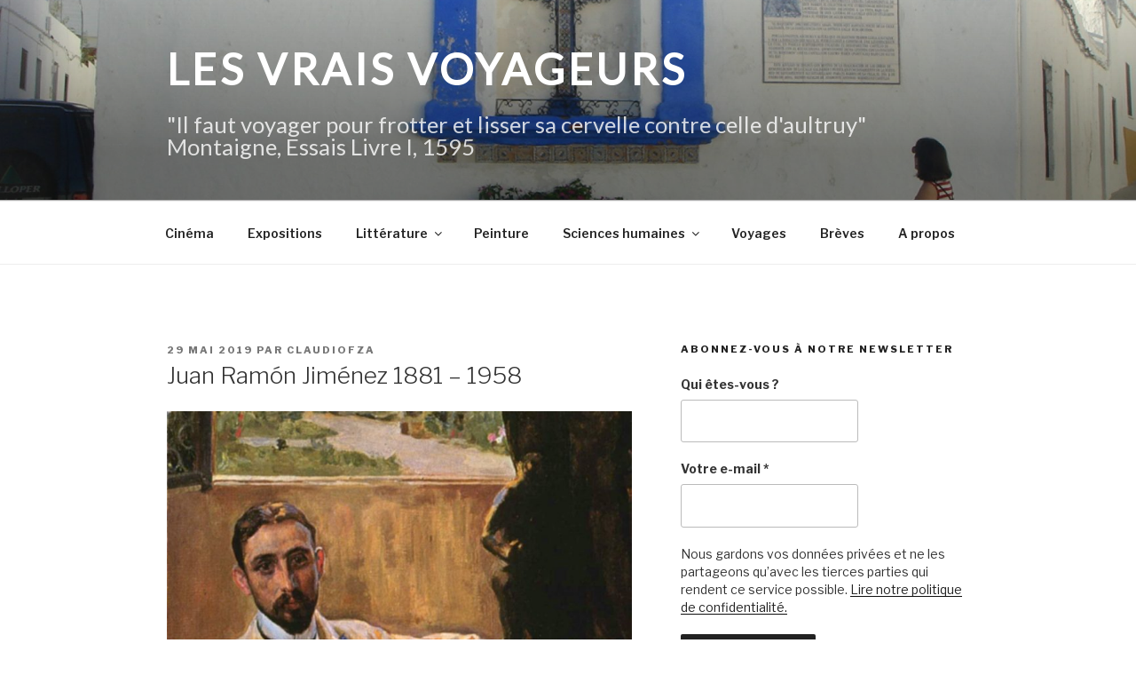

--- FILE ---
content_type: text/html; charset=utf-8
request_url: https://www.google.com/recaptcha/api2/anchor?ar=1&k=6LcI-sAUAAAAADbsMjIq-rm99nRicc1QcVw-uNiQ&co=aHR0cDovL3d3dy5sZXN2cmFpc3ZveWFnZXVycy5jb206ODA.&hl=fr&v=PoyoqOPhxBO7pBk68S4YbpHZ&theme=light&size=normal&anchor-ms=20000&execute-ms=30000&cb=4qyj5mld3itc
body_size: 49582
content:
<!DOCTYPE HTML><html dir="ltr" lang="fr"><head><meta http-equiv="Content-Type" content="text/html; charset=UTF-8">
<meta http-equiv="X-UA-Compatible" content="IE=edge">
<title>reCAPTCHA</title>
<style type="text/css">
/* cyrillic-ext */
@font-face {
  font-family: 'Roboto';
  font-style: normal;
  font-weight: 400;
  font-stretch: 100%;
  src: url(//fonts.gstatic.com/s/roboto/v48/KFO7CnqEu92Fr1ME7kSn66aGLdTylUAMa3GUBHMdazTgWw.woff2) format('woff2');
  unicode-range: U+0460-052F, U+1C80-1C8A, U+20B4, U+2DE0-2DFF, U+A640-A69F, U+FE2E-FE2F;
}
/* cyrillic */
@font-face {
  font-family: 'Roboto';
  font-style: normal;
  font-weight: 400;
  font-stretch: 100%;
  src: url(//fonts.gstatic.com/s/roboto/v48/KFO7CnqEu92Fr1ME7kSn66aGLdTylUAMa3iUBHMdazTgWw.woff2) format('woff2');
  unicode-range: U+0301, U+0400-045F, U+0490-0491, U+04B0-04B1, U+2116;
}
/* greek-ext */
@font-face {
  font-family: 'Roboto';
  font-style: normal;
  font-weight: 400;
  font-stretch: 100%;
  src: url(//fonts.gstatic.com/s/roboto/v48/KFO7CnqEu92Fr1ME7kSn66aGLdTylUAMa3CUBHMdazTgWw.woff2) format('woff2');
  unicode-range: U+1F00-1FFF;
}
/* greek */
@font-face {
  font-family: 'Roboto';
  font-style: normal;
  font-weight: 400;
  font-stretch: 100%;
  src: url(//fonts.gstatic.com/s/roboto/v48/KFO7CnqEu92Fr1ME7kSn66aGLdTylUAMa3-UBHMdazTgWw.woff2) format('woff2');
  unicode-range: U+0370-0377, U+037A-037F, U+0384-038A, U+038C, U+038E-03A1, U+03A3-03FF;
}
/* math */
@font-face {
  font-family: 'Roboto';
  font-style: normal;
  font-weight: 400;
  font-stretch: 100%;
  src: url(//fonts.gstatic.com/s/roboto/v48/KFO7CnqEu92Fr1ME7kSn66aGLdTylUAMawCUBHMdazTgWw.woff2) format('woff2');
  unicode-range: U+0302-0303, U+0305, U+0307-0308, U+0310, U+0312, U+0315, U+031A, U+0326-0327, U+032C, U+032F-0330, U+0332-0333, U+0338, U+033A, U+0346, U+034D, U+0391-03A1, U+03A3-03A9, U+03B1-03C9, U+03D1, U+03D5-03D6, U+03F0-03F1, U+03F4-03F5, U+2016-2017, U+2034-2038, U+203C, U+2040, U+2043, U+2047, U+2050, U+2057, U+205F, U+2070-2071, U+2074-208E, U+2090-209C, U+20D0-20DC, U+20E1, U+20E5-20EF, U+2100-2112, U+2114-2115, U+2117-2121, U+2123-214F, U+2190, U+2192, U+2194-21AE, U+21B0-21E5, U+21F1-21F2, U+21F4-2211, U+2213-2214, U+2216-22FF, U+2308-230B, U+2310, U+2319, U+231C-2321, U+2336-237A, U+237C, U+2395, U+239B-23B7, U+23D0, U+23DC-23E1, U+2474-2475, U+25AF, U+25B3, U+25B7, U+25BD, U+25C1, U+25CA, U+25CC, U+25FB, U+266D-266F, U+27C0-27FF, U+2900-2AFF, U+2B0E-2B11, U+2B30-2B4C, U+2BFE, U+3030, U+FF5B, U+FF5D, U+1D400-1D7FF, U+1EE00-1EEFF;
}
/* symbols */
@font-face {
  font-family: 'Roboto';
  font-style: normal;
  font-weight: 400;
  font-stretch: 100%;
  src: url(//fonts.gstatic.com/s/roboto/v48/KFO7CnqEu92Fr1ME7kSn66aGLdTylUAMaxKUBHMdazTgWw.woff2) format('woff2');
  unicode-range: U+0001-000C, U+000E-001F, U+007F-009F, U+20DD-20E0, U+20E2-20E4, U+2150-218F, U+2190, U+2192, U+2194-2199, U+21AF, U+21E6-21F0, U+21F3, U+2218-2219, U+2299, U+22C4-22C6, U+2300-243F, U+2440-244A, U+2460-24FF, U+25A0-27BF, U+2800-28FF, U+2921-2922, U+2981, U+29BF, U+29EB, U+2B00-2BFF, U+4DC0-4DFF, U+FFF9-FFFB, U+10140-1018E, U+10190-1019C, U+101A0, U+101D0-101FD, U+102E0-102FB, U+10E60-10E7E, U+1D2C0-1D2D3, U+1D2E0-1D37F, U+1F000-1F0FF, U+1F100-1F1AD, U+1F1E6-1F1FF, U+1F30D-1F30F, U+1F315, U+1F31C, U+1F31E, U+1F320-1F32C, U+1F336, U+1F378, U+1F37D, U+1F382, U+1F393-1F39F, U+1F3A7-1F3A8, U+1F3AC-1F3AF, U+1F3C2, U+1F3C4-1F3C6, U+1F3CA-1F3CE, U+1F3D4-1F3E0, U+1F3ED, U+1F3F1-1F3F3, U+1F3F5-1F3F7, U+1F408, U+1F415, U+1F41F, U+1F426, U+1F43F, U+1F441-1F442, U+1F444, U+1F446-1F449, U+1F44C-1F44E, U+1F453, U+1F46A, U+1F47D, U+1F4A3, U+1F4B0, U+1F4B3, U+1F4B9, U+1F4BB, U+1F4BF, U+1F4C8-1F4CB, U+1F4D6, U+1F4DA, U+1F4DF, U+1F4E3-1F4E6, U+1F4EA-1F4ED, U+1F4F7, U+1F4F9-1F4FB, U+1F4FD-1F4FE, U+1F503, U+1F507-1F50B, U+1F50D, U+1F512-1F513, U+1F53E-1F54A, U+1F54F-1F5FA, U+1F610, U+1F650-1F67F, U+1F687, U+1F68D, U+1F691, U+1F694, U+1F698, U+1F6AD, U+1F6B2, U+1F6B9-1F6BA, U+1F6BC, U+1F6C6-1F6CF, U+1F6D3-1F6D7, U+1F6E0-1F6EA, U+1F6F0-1F6F3, U+1F6F7-1F6FC, U+1F700-1F7FF, U+1F800-1F80B, U+1F810-1F847, U+1F850-1F859, U+1F860-1F887, U+1F890-1F8AD, U+1F8B0-1F8BB, U+1F8C0-1F8C1, U+1F900-1F90B, U+1F93B, U+1F946, U+1F984, U+1F996, U+1F9E9, U+1FA00-1FA6F, U+1FA70-1FA7C, U+1FA80-1FA89, U+1FA8F-1FAC6, U+1FACE-1FADC, U+1FADF-1FAE9, U+1FAF0-1FAF8, U+1FB00-1FBFF;
}
/* vietnamese */
@font-face {
  font-family: 'Roboto';
  font-style: normal;
  font-weight: 400;
  font-stretch: 100%;
  src: url(//fonts.gstatic.com/s/roboto/v48/KFO7CnqEu92Fr1ME7kSn66aGLdTylUAMa3OUBHMdazTgWw.woff2) format('woff2');
  unicode-range: U+0102-0103, U+0110-0111, U+0128-0129, U+0168-0169, U+01A0-01A1, U+01AF-01B0, U+0300-0301, U+0303-0304, U+0308-0309, U+0323, U+0329, U+1EA0-1EF9, U+20AB;
}
/* latin-ext */
@font-face {
  font-family: 'Roboto';
  font-style: normal;
  font-weight: 400;
  font-stretch: 100%;
  src: url(//fonts.gstatic.com/s/roboto/v48/KFO7CnqEu92Fr1ME7kSn66aGLdTylUAMa3KUBHMdazTgWw.woff2) format('woff2');
  unicode-range: U+0100-02BA, U+02BD-02C5, U+02C7-02CC, U+02CE-02D7, U+02DD-02FF, U+0304, U+0308, U+0329, U+1D00-1DBF, U+1E00-1E9F, U+1EF2-1EFF, U+2020, U+20A0-20AB, U+20AD-20C0, U+2113, U+2C60-2C7F, U+A720-A7FF;
}
/* latin */
@font-face {
  font-family: 'Roboto';
  font-style: normal;
  font-weight: 400;
  font-stretch: 100%;
  src: url(//fonts.gstatic.com/s/roboto/v48/KFO7CnqEu92Fr1ME7kSn66aGLdTylUAMa3yUBHMdazQ.woff2) format('woff2');
  unicode-range: U+0000-00FF, U+0131, U+0152-0153, U+02BB-02BC, U+02C6, U+02DA, U+02DC, U+0304, U+0308, U+0329, U+2000-206F, U+20AC, U+2122, U+2191, U+2193, U+2212, U+2215, U+FEFF, U+FFFD;
}
/* cyrillic-ext */
@font-face {
  font-family: 'Roboto';
  font-style: normal;
  font-weight: 500;
  font-stretch: 100%;
  src: url(//fonts.gstatic.com/s/roboto/v48/KFO7CnqEu92Fr1ME7kSn66aGLdTylUAMa3GUBHMdazTgWw.woff2) format('woff2');
  unicode-range: U+0460-052F, U+1C80-1C8A, U+20B4, U+2DE0-2DFF, U+A640-A69F, U+FE2E-FE2F;
}
/* cyrillic */
@font-face {
  font-family: 'Roboto';
  font-style: normal;
  font-weight: 500;
  font-stretch: 100%;
  src: url(//fonts.gstatic.com/s/roboto/v48/KFO7CnqEu92Fr1ME7kSn66aGLdTylUAMa3iUBHMdazTgWw.woff2) format('woff2');
  unicode-range: U+0301, U+0400-045F, U+0490-0491, U+04B0-04B1, U+2116;
}
/* greek-ext */
@font-face {
  font-family: 'Roboto';
  font-style: normal;
  font-weight: 500;
  font-stretch: 100%;
  src: url(//fonts.gstatic.com/s/roboto/v48/KFO7CnqEu92Fr1ME7kSn66aGLdTylUAMa3CUBHMdazTgWw.woff2) format('woff2');
  unicode-range: U+1F00-1FFF;
}
/* greek */
@font-face {
  font-family: 'Roboto';
  font-style: normal;
  font-weight: 500;
  font-stretch: 100%;
  src: url(//fonts.gstatic.com/s/roboto/v48/KFO7CnqEu92Fr1ME7kSn66aGLdTylUAMa3-UBHMdazTgWw.woff2) format('woff2');
  unicode-range: U+0370-0377, U+037A-037F, U+0384-038A, U+038C, U+038E-03A1, U+03A3-03FF;
}
/* math */
@font-face {
  font-family: 'Roboto';
  font-style: normal;
  font-weight: 500;
  font-stretch: 100%;
  src: url(//fonts.gstatic.com/s/roboto/v48/KFO7CnqEu92Fr1ME7kSn66aGLdTylUAMawCUBHMdazTgWw.woff2) format('woff2');
  unicode-range: U+0302-0303, U+0305, U+0307-0308, U+0310, U+0312, U+0315, U+031A, U+0326-0327, U+032C, U+032F-0330, U+0332-0333, U+0338, U+033A, U+0346, U+034D, U+0391-03A1, U+03A3-03A9, U+03B1-03C9, U+03D1, U+03D5-03D6, U+03F0-03F1, U+03F4-03F5, U+2016-2017, U+2034-2038, U+203C, U+2040, U+2043, U+2047, U+2050, U+2057, U+205F, U+2070-2071, U+2074-208E, U+2090-209C, U+20D0-20DC, U+20E1, U+20E5-20EF, U+2100-2112, U+2114-2115, U+2117-2121, U+2123-214F, U+2190, U+2192, U+2194-21AE, U+21B0-21E5, U+21F1-21F2, U+21F4-2211, U+2213-2214, U+2216-22FF, U+2308-230B, U+2310, U+2319, U+231C-2321, U+2336-237A, U+237C, U+2395, U+239B-23B7, U+23D0, U+23DC-23E1, U+2474-2475, U+25AF, U+25B3, U+25B7, U+25BD, U+25C1, U+25CA, U+25CC, U+25FB, U+266D-266F, U+27C0-27FF, U+2900-2AFF, U+2B0E-2B11, U+2B30-2B4C, U+2BFE, U+3030, U+FF5B, U+FF5D, U+1D400-1D7FF, U+1EE00-1EEFF;
}
/* symbols */
@font-face {
  font-family: 'Roboto';
  font-style: normal;
  font-weight: 500;
  font-stretch: 100%;
  src: url(//fonts.gstatic.com/s/roboto/v48/KFO7CnqEu92Fr1ME7kSn66aGLdTylUAMaxKUBHMdazTgWw.woff2) format('woff2');
  unicode-range: U+0001-000C, U+000E-001F, U+007F-009F, U+20DD-20E0, U+20E2-20E4, U+2150-218F, U+2190, U+2192, U+2194-2199, U+21AF, U+21E6-21F0, U+21F3, U+2218-2219, U+2299, U+22C4-22C6, U+2300-243F, U+2440-244A, U+2460-24FF, U+25A0-27BF, U+2800-28FF, U+2921-2922, U+2981, U+29BF, U+29EB, U+2B00-2BFF, U+4DC0-4DFF, U+FFF9-FFFB, U+10140-1018E, U+10190-1019C, U+101A0, U+101D0-101FD, U+102E0-102FB, U+10E60-10E7E, U+1D2C0-1D2D3, U+1D2E0-1D37F, U+1F000-1F0FF, U+1F100-1F1AD, U+1F1E6-1F1FF, U+1F30D-1F30F, U+1F315, U+1F31C, U+1F31E, U+1F320-1F32C, U+1F336, U+1F378, U+1F37D, U+1F382, U+1F393-1F39F, U+1F3A7-1F3A8, U+1F3AC-1F3AF, U+1F3C2, U+1F3C4-1F3C6, U+1F3CA-1F3CE, U+1F3D4-1F3E0, U+1F3ED, U+1F3F1-1F3F3, U+1F3F5-1F3F7, U+1F408, U+1F415, U+1F41F, U+1F426, U+1F43F, U+1F441-1F442, U+1F444, U+1F446-1F449, U+1F44C-1F44E, U+1F453, U+1F46A, U+1F47D, U+1F4A3, U+1F4B0, U+1F4B3, U+1F4B9, U+1F4BB, U+1F4BF, U+1F4C8-1F4CB, U+1F4D6, U+1F4DA, U+1F4DF, U+1F4E3-1F4E6, U+1F4EA-1F4ED, U+1F4F7, U+1F4F9-1F4FB, U+1F4FD-1F4FE, U+1F503, U+1F507-1F50B, U+1F50D, U+1F512-1F513, U+1F53E-1F54A, U+1F54F-1F5FA, U+1F610, U+1F650-1F67F, U+1F687, U+1F68D, U+1F691, U+1F694, U+1F698, U+1F6AD, U+1F6B2, U+1F6B9-1F6BA, U+1F6BC, U+1F6C6-1F6CF, U+1F6D3-1F6D7, U+1F6E0-1F6EA, U+1F6F0-1F6F3, U+1F6F7-1F6FC, U+1F700-1F7FF, U+1F800-1F80B, U+1F810-1F847, U+1F850-1F859, U+1F860-1F887, U+1F890-1F8AD, U+1F8B0-1F8BB, U+1F8C0-1F8C1, U+1F900-1F90B, U+1F93B, U+1F946, U+1F984, U+1F996, U+1F9E9, U+1FA00-1FA6F, U+1FA70-1FA7C, U+1FA80-1FA89, U+1FA8F-1FAC6, U+1FACE-1FADC, U+1FADF-1FAE9, U+1FAF0-1FAF8, U+1FB00-1FBFF;
}
/* vietnamese */
@font-face {
  font-family: 'Roboto';
  font-style: normal;
  font-weight: 500;
  font-stretch: 100%;
  src: url(//fonts.gstatic.com/s/roboto/v48/KFO7CnqEu92Fr1ME7kSn66aGLdTylUAMa3OUBHMdazTgWw.woff2) format('woff2');
  unicode-range: U+0102-0103, U+0110-0111, U+0128-0129, U+0168-0169, U+01A0-01A1, U+01AF-01B0, U+0300-0301, U+0303-0304, U+0308-0309, U+0323, U+0329, U+1EA0-1EF9, U+20AB;
}
/* latin-ext */
@font-face {
  font-family: 'Roboto';
  font-style: normal;
  font-weight: 500;
  font-stretch: 100%;
  src: url(//fonts.gstatic.com/s/roboto/v48/KFO7CnqEu92Fr1ME7kSn66aGLdTylUAMa3KUBHMdazTgWw.woff2) format('woff2');
  unicode-range: U+0100-02BA, U+02BD-02C5, U+02C7-02CC, U+02CE-02D7, U+02DD-02FF, U+0304, U+0308, U+0329, U+1D00-1DBF, U+1E00-1E9F, U+1EF2-1EFF, U+2020, U+20A0-20AB, U+20AD-20C0, U+2113, U+2C60-2C7F, U+A720-A7FF;
}
/* latin */
@font-face {
  font-family: 'Roboto';
  font-style: normal;
  font-weight: 500;
  font-stretch: 100%;
  src: url(//fonts.gstatic.com/s/roboto/v48/KFO7CnqEu92Fr1ME7kSn66aGLdTylUAMa3yUBHMdazQ.woff2) format('woff2');
  unicode-range: U+0000-00FF, U+0131, U+0152-0153, U+02BB-02BC, U+02C6, U+02DA, U+02DC, U+0304, U+0308, U+0329, U+2000-206F, U+20AC, U+2122, U+2191, U+2193, U+2212, U+2215, U+FEFF, U+FFFD;
}
/* cyrillic-ext */
@font-face {
  font-family: 'Roboto';
  font-style: normal;
  font-weight: 900;
  font-stretch: 100%;
  src: url(//fonts.gstatic.com/s/roboto/v48/KFO7CnqEu92Fr1ME7kSn66aGLdTylUAMa3GUBHMdazTgWw.woff2) format('woff2');
  unicode-range: U+0460-052F, U+1C80-1C8A, U+20B4, U+2DE0-2DFF, U+A640-A69F, U+FE2E-FE2F;
}
/* cyrillic */
@font-face {
  font-family: 'Roboto';
  font-style: normal;
  font-weight: 900;
  font-stretch: 100%;
  src: url(//fonts.gstatic.com/s/roboto/v48/KFO7CnqEu92Fr1ME7kSn66aGLdTylUAMa3iUBHMdazTgWw.woff2) format('woff2');
  unicode-range: U+0301, U+0400-045F, U+0490-0491, U+04B0-04B1, U+2116;
}
/* greek-ext */
@font-face {
  font-family: 'Roboto';
  font-style: normal;
  font-weight: 900;
  font-stretch: 100%;
  src: url(//fonts.gstatic.com/s/roboto/v48/KFO7CnqEu92Fr1ME7kSn66aGLdTylUAMa3CUBHMdazTgWw.woff2) format('woff2');
  unicode-range: U+1F00-1FFF;
}
/* greek */
@font-face {
  font-family: 'Roboto';
  font-style: normal;
  font-weight: 900;
  font-stretch: 100%;
  src: url(//fonts.gstatic.com/s/roboto/v48/KFO7CnqEu92Fr1ME7kSn66aGLdTylUAMa3-UBHMdazTgWw.woff2) format('woff2');
  unicode-range: U+0370-0377, U+037A-037F, U+0384-038A, U+038C, U+038E-03A1, U+03A3-03FF;
}
/* math */
@font-face {
  font-family: 'Roboto';
  font-style: normal;
  font-weight: 900;
  font-stretch: 100%;
  src: url(//fonts.gstatic.com/s/roboto/v48/KFO7CnqEu92Fr1ME7kSn66aGLdTylUAMawCUBHMdazTgWw.woff2) format('woff2');
  unicode-range: U+0302-0303, U+0305, U+0307-0308, U+0310, U+0312, U+0315, U+031A, U+0326-0327, U+032C, U+032F-0330, U+0332-0333, U+0338, U+033A, U+0346, U+034D, U+0391-03A1, U+03A3-03A9, U+03B1-03C9, U+03D1, U+03D5-03D6, U+03F0-03F1, U+03F4-03F5, U+2016-2017, U+2034-2038, U+203C, U+2040, U+2043, U+2047, U+2050, U+2057, U+205F, U+2070-2071, U+2074-208E, U+2090-209C, U+20D0-20DC, U+20E1, U+20E5-20EF, U+2100-2112, U+2114-2115, U+2117-2121, U+2123-214F, U+2190, U+2192, U+2194-21AE, U+21B0-21E5, U+21F1-21F2, U+21F4-2211, U+2213-2214, U+2216-22FF, U+2308-230B, U+2310, U+2319, U+231C-2321, U+2336-237A, U+237C, U+2395, U+239B-23B7, U+23D0, U+23DC-23E1, U+2474-2475, U+25AF, U+25B3, U+25B7, U+25BD, U+25C1, U+25CA, U+25CC, U+25FB, U+266D-266F, U+27C0-27FF, U+2900-2AFF, U+2B0E-2B11, U+2B30-2B4C, U+2BFE, U+3030, U+FF5B, U+FF5D, U+1D400-1D7FF, U+1EE00-1EEFF;
}
/* symbols */
@font-face {
  font-family: 'Roboto';
  font-style: normal;
  font-weight: 900;
  font-stretch: 100%;
  src: url(//fonts.gstatic.com/s/roboto/v48/KFO7CnqEu92Fr1ME7kSn66aGLdTylUAMaxKUBHMdazTgWw.woff2) format('woff2');
  unicode-range: U+0001-000C, U+000E-001F, U+007F-009F, U+20DD-20E0, U+20E2-20E4, U+2150-218F, U+2190, U+2192, U+2194-2199, U+21AF, U+21E6-21F0, U+21F3, U+2218-2219, U+2299, U+22C4-22C6, U+2300-243F, U+2440-244A, U+2460-24FF, U+25A0-27BF, U+2800-28FF, U+2921-2922, U+2981, U+29BF, U+29EB, U+2B00-2BFF, U+4DC0-4DFF, U+FFF9-FFFB, U+10140-1018E, U+10190-1019C, U+101A0, U+101D0-101FD, U+102E0-102FB, U+10E60-10E7E, U+1D2C0-1D2D3, U+1D2E0-1D37F, U+1F000-1F0FF, U+1F100-1F1AD, U+1F1E6-1F1FF, U+1F30D-1F30F, U+1F315, U+1F31C, U+1F31E, U+1F320-1F32C, U+1F336, U+1F378, U+1F37D, U+1F382, U+1F393-1F39F, U+1F3A7-1F3A8, U+1F3AC-1F3AF, U+1F3C2, U+1F3C4-1F3C6, U+1F3CA-1F3CE, U+1F3D4-1F3E0, U+1F3ED, U+1F3F1-1F3F3, U+1F3F5-1F3F7, U+1F408, U+1F415, U+1F41F, U+1F426, U+1F43F, U+1F441-1F442, U+1F444, U+1F446-1F449, U+1F44C-1F44E, U+1F453, U+1F46A, U+1F47D, U+1F4A3, U+1F4B0, U+1F4B3, U+1F4B9, U+1F4BB, U+1F4BF, U+1F4C8-1F4CB, U+1F4D6, U+1F4DA, U+1F4DF, U+1F4E3-1F4E6, U+1F4EA-1F4ED, U+1F4F7, U+1F4F9-1F4FB, U+1F4FD-1F4FE, U+1F503, U+1F507-1F50B, U+1F50D, U+1F512-1F513, U+1F53E-1F54A, U+1F54F-1F5FA, U+1F610, U+1F650-1F67F, U+1F687, U+1F68D, U+1F691, U+1F694, U+1F698, U+1F6AD, U+1F6B2, U+1F6B9-1F6BA, U+1F6BC, U+1F6C6-1F6CF, U+1F6D3-1F6D7, U+1F6E0-1F6EA, U+1F6F0-1F6F3, U+1F6F7-1F6FC, U+1F700-1F7FF, U+1F800-1F80B, U+1F810-1F847, U+1F850-1F859, U+1F860-1F887, U+1F890-1F8AD, U+1F8B0-1F8BB, U+1F8C0-1F8C1, U+1F900-1F90B, U+1F93B, U+1F946, U+1F984, U+1F996, U+1F9E9, U+1FA00-1FA6F, U+1FA70-1FA7C, U+1FA80-1FA89, U+1FA8F-1FAC6, U+1FACE-1FADC, U+1FADF-1FAE9, U+1FAF0-1FAF8, U+1FB00-1FBFF;
}
/* vietnamese */
@font-face {
  font-family: 'Roboto';
  font-style: normal;
  font-weight: 900;
  font-stretch: 100%;
  src: url(//fonts.gstatic.com/s/roboto/v48/KFO7CnqEu92Fr1ME7kSn66aGLdTylUAMa3OUBHMdazTgWw.woff2) format('woff2');
  unicode-range: U+0102-0103, U+0110-0111, U+0128-0129, U+0168-0169, U+01A0-01A1, U+01AF-01B0, U+0300-0301, U+0303-0304, U+0308-0309, U+0323, U+0329, U+1EA0-1EF9, U+20AB;
}
/* latin-ext */
@font-face {
  font-family: 'Roboto';
  font-style: normal;
  font-weight: 900;
  font-stretch: 100%;
  src: url(//fonts.gstatic.com/s/roboto/v48/KFO7CnqEu92Fr1ME7kSn66aGLdTylUAMa3KUBHMdazTgWw.woff2) format('woff2');
  unicode-range: U+0100-02BA, U+02BD-02C5, U+02C7-02CC, U+02CE-02D7, U+02DD-02FF, U+0304, U+0308, U+0329, U+1D00-1DBF, U+1E00-1E9F, U+1EF2-1EFF, U+2020, U+20A0-20AB, U+20AD-20C0, U+2113, U+2C60-2C7F, U+A720-A7FF;
}
/* latin */
@font-face {
  font-family: 'Roboto';
  font-style: normal;
  font-weight: 900;
  font-stretch: 100%;
  src: url(//fonts.gstatic.com/s/roboto/v48/KFO7CnqEu92Fr1ME7kSn66aGLdTylUAMa3yUBHMdazQ.woff2) format('woff2');
  unicode-range: U+0000-00FF, U+0131, U+0152-0153, U+02BB-02BC, U+02C6, U+02DA, U+02DC, U+0304, U+0308, U+0329, U+2000-206F, U+20AC, U+2122, U+2191, U+2193, U+2212, U+2215, U+FEFF, U+FFFD;
}

</style>
<link rel="stylesheet" type="text/css" href="https://www.gstatic.com/recaptcha/releases/PoyoqOPhxBO7pBk68S4YbpHZ/styles__ltr.css">
<script nonce="XufMhRQJYbQApwUpWiYx5A" type="text/javascript">window['__recaptcha_api'] = 'https://www.google.com/recaptcha/api2/';</script>
<script type="text/javascript" src="https://www.gstatic.com/recaptcha/releases/PoyoqOPhxBO7pBk68S4YbpHZ/recaptcha__fr.js" nonce="XufMhRQJYbQApwUpWiYx5A">
      
    </script></head>
<body><div id="rc-anchor-alert" class="rc-anchor-alert"></div>
<input type="hidden" id="recaptcha-token" value="[base64]">
<script type="text/javascript" nonce="XufMhRQJYbQApwUpWiYx5A">
      recaptcha.anchor.Main.init("[\x22ainput\x22,[\x22bgdata\x22,\x22\x22,\[base64]/[base64]/MjU1Ong/[base64]/[base64]/[base64]/[base64]/[base64]/[base64]/[base64]/[base64]/[base64]/[base64]/[base64]/[base64]/[base64]/[base64]/[base64]\\u003d\x22,\[base64]\\u003d\x22,\x22IEnCpcO1ZwzDuTxQwrzCnsKBw7c6w6bDicK6UsOnYGPDjXXCnMO0w5/[base64]/DkzbCu8K2wrRNHsO/wpvCkcOtVAwrw5lFRDU4w7M+EsKVw5tSwqggwpcDfMKFD8KEwpY6dRRiJFLChhdSCEPDncKWKMKTFMOMLMK2Lm8xw6g2RwDDqFnCqsOGwprDo8KTwpRjFw7DlcOUAE/DtCJuPX18E8ObO8K+VcK5w7HChRDDncO8w7fDl0I4PQwOw4PDm8K6OMOSTMKWw5ocwqzCp8KIX8KRwpR4wqzDqD8bOQ5Vw5TDjngAAcOSw4gkwoDDp8OUQRx5CsKFBA7CiG/CosOIIsKsBDzCjcO6wofDrTPCmMOnTTMPwqxQaTHCn1w1wpNVAMK0wqNELMORdjjCsk5twqEBw4DDrm9Twqp7AsOifnzClizCmVtSA2Z6w6BKwrTCv0lfwq5ow49DcQDDssO3NsOmwrPCtWQHfSRGOjbDhcO6w57Dj8K/w4B/SsOaRURJwrHDpicvw6LDhcKOCgvDkMKfwog7CnbCtz1/w51xwr7Csn8DacOdSFFOw54qCcKgwoUtwodlccO1KcOTw4RRUizDjnXDp8KuA8KtO8KoGMKww6rCq8KCwrUvw7jDmWhUw5bDpj3Dq01nw4cMCsK/[base64]/FEHDrMOxw4HDnsO9wrzCpcKVwqduwoN/w5XDoGh/woHDj0g9w5DDkcK6wopPw4XClT4JwqrCj0HCt8KmwpQrw6ccQ8OVIi96wrzDrxXCulXDnnfDpXDCisKbNHl0wpEew6PCph3CjsOWw7sGwohLDsK4wonDssK5wqfCuxwLwqXDsMODPB4BwqPCmntISmBrw4LCsW09CkjCunfChk3CosK/wrPDq0bDk2fDsMK7Lk1wwpbDh8KLwqvDs8OXEMK/[base64]/Dn8Khw7jClcKENQdYwpIGwonChMKbwpUFP8KGMXXDg8OcwpTCi8OvwoLCkxPDmj/CosO8wpfDnMOIwrMywp12CMO5wqEjwqd+Y8O9wpo+UMKkw7VfcsKdwoRWw55Ww6TCuj/DmQfClnrCscOEGcK9w4xLwrXDl8OpVsO0Mgg/PcKpcztfSMOOZ8K9ScO0FsOywrvDqUDDmMOMwoTDlhrDkBNqQiPCpAA8w4xBw7UXwo3CvzLCsyDDrcK9SMOSwoZlwojDi8KWw7DDi19CS8KfHcO7wqzCuMO3HkBeEW3CuUYQwr/DkU9pw5TCv2LChVF0w7MWIVjDjcKpwqxyw4vDmH9RKsKbLMKiNsKDXDBxOsKtX8Oqw7N0AwXDj2zCvsKtfl5ZEgBQw581HcK8wqJLw4rCk00awrDDqnLCv8OJw5fDg1vDmgDDjRpPw4TDrConcsOaP3/CjzLDrsOZwoY6D2kIw4sWPsOMc8KdJGsLMhHDhFPCgMKIIMOfLMOLeFTClsOyScOYalzCtyPCnMKIC8OfwqHDpB8hFSt1w4LCjMKvw7bDrMKVw6jCscK7PC4wwrXCuXjDs8Ouw6lzcXPDvsOPYBU4wobDmsOiwps9w6/Clm4Jwpc/w7RabX/Cl1o8wq7Cg8O6U8Klw5RJHwx1OhDDsMKHTW7Cr8O1BQhdwrzDsGVIw5TDj8O+VsOUwoLCoMO0TmwNKcO1wowyX8OONWAHIcOew5bClcOdwq/Cj8O2NsKRwoIMQsKlwq/CnEnDo8O8VjTDoCIjw7gjwofCiMK9wrlkXzjDrcO7Ekh7P3xgwprDg0NwwoTCosKHTMKfI3Nrw74fGsK/[base64]/Ch8O4w7xsDMK+K8OVRMOKw7d3w49Fw6Bww5HCjwY1w6fCjcKSw5ljBcKqaj/Co8KaeTHCrHHDt8ObwrLDhwcMwrXCvcO1QsOUYMOywrEAblVCw53DqsOewokRRmnDgsKhwoLCs14dw4bDn8OjZlrDmsOJKR/Ck8OvGBPCn3cxwpTCnCXDnWt4w61LXMK+IVNYw4bCj8OQw6TCq8Kcw7PCuj1XbsKCwozDq8K/EhdfwoPDrnNUw77DmFNrw73Dt8OyMUjDrETCocKRImdxw6nCssOpw74uwpbChMOkwqtww7HCo8KCLksGaAJLCsKqw5/DtmkYw6kJOg/DkcKsV8OXCcKkVCFTw4TCij9ww6jDkgvDhsOAw4gdRcOKwol/[base64]/w4kZGDERRTYVVcKOdsOswr/DnMKYw47CjGXDpsO7NsKpGMKaIsKsw4vDosOIw73CvxPCnCA+ZF5tVEjDu8OoRMOVAMKmCMKVwpM0DFh8bTTDmA3CiAlUwobDmyNCQMKEw6LDusKgwpkyw6hHw53Dh8KtwpbCo8OKCcKrw5nDt8OEwpBdNS3CjMO2w63CusKGKmPDlMOSwpXDgcKWJA/[base64]/Dp8KHw7E5wqTCpsKOIBnCrBIKwrfCsjhMYAPCs8OSwoQBw6PDvxpFJMOHw6Vsw6jDrcKBwrjDkEE7wpTDsMKAwrsowp9UW8K5wqzCl8K0YcOKDMKIw73CkMKgw7dxw6LCv8K/w5ZsQ8K+XsOvC8KXwqnCh0jCgMKMdwTDgQzCvAkhw5/[base64]/PRrCnsOzw7kFHVhrFsODw4jDlDzDhhhEexnDnsKtw7DCoMOtSsO3w6nCsTNww4ZeKCQ0EnrDiMOjLcKCw6R/wrDChwjDuVjDl0dwXcK6QHsAckZZf8ONM8Obw5DCn3jDmcK2w6AcwrvDsjDCjcOdf8O3XsKTDmkfQFgjwqUvVFfCgsKKem4cw4vDhXxsWsOReknDrjzDinAwHsO0YirDjMOLw4XChE0twqXDuSZKJcOBNFUPdHzChsOxwpoReW/Cj8OuwoLDhsKAw54qwpjCusOUw4TDlXvDqsKww5jDvB7Cm8Kew4TDpMOHPEPDoMK8C8OPwpUyQMKACcOEF8KIIEcRwrUmWMOzVEDDqnLDjV/[base64]/DgXPChMKQJMOwDhfDiMO+CsOcw4B0FAjDu3DDngLCkzQVwoPCshc7w6jCmcOEw7EHwq9jIgDDpsKqwr9/F1AkWcKewpnDqsKaHsOVFMKewp4eEsKMwpDDiMKMUSlVwpPDsxNjfE5mw4vChsOjKsOBTzPCm1NjwqJMAUzCvcKjw4pHYmBECsOtw4gyecKPH8Kdwp5rwoZ+ayTCmV9YwofCiMK4MW45w7c4wqwpQcK/w6bDi3jDtsODZcOGwpvCsQdYBTXDoMOiwrzChkXDtWFlwopHGDLCpcOFw49hR8O4I8OjCF5Mw5DDkEUTw6VYUXnDjMKeC2hMwq5hw4bCoMKFw7A4wpjCl8OuEsKJw60OUSZzKhlNKsO/HMOqwog8wqsewrNobsOwbg5IC386w6fDtirDlMOCDCcqf0s4w5/CqGxRR38SDj3DiQvCqi0dJ1E2wovCmFjCjQEcXlxaC1YwA8Ouw7A5ICXCicKCwpcQwpEOX8OhB8KUFBl6GcOnwp9FwpBew4fCq8O2QMOMJnfDmcOzDsKewrzCqBlQw5vDslfCpDbCpcOMwrvDqMOOw5w+w682EgQhwpI9WCFhwqfDksO/HsKxw7XCk8K+w49ROsKcVBhkw6YtCcKAw6V6w6VqfcKdwrNKw7A/wqjChcOzGzvDlB/Ci8O0w5vDjy9mW8KBw6rDtnJIS0zDhUMrw4IEMMOKw6FOfGHDpsKhXE03w699ZcO9w5LDjcKzAcKDF8KLw4PDvcO9egURw6tAQsKLN8OYwrbDrCvCr8O2w57Dq1Q0f8KfLh7Cll0nw6FmX0l/wo3Cn1VFw4vCn8O9w6M9XMKawoPDuMKgBMOpwqnDmcOFwpjCqDbDpSNFG1LDqMKUI31ewobDsMKvwq9Pw4zDhMOuwonDlFFCUzgywq0fw4XCiCcbw6AGw6Uww4vDjsOyZ8KmfMORwpHCtMKTwr3ConJAwqzCjsOQBj8BOcObGzvDuT/ClQ3CrsK3fcKXw7LDqMOnUX3CnsKCw7YLLcK3w4XDix7CnsK3MGrDu2/Clg3DklPDi8Ocw5wBw63ChBLCs19fwp4Cw5ZxL8K3JcOlw55ew7t2w67Clg7DtXcEwrjDsmPCmA/DohcGw4PDlMK0w7EEcA/DskvCu8O9w509w53DjsKTwojDhEXCosOLwp3DncOuw7IeLR/CpXrDpQAaT2PDo0cEw5kawpbCgnjCmx/[base64]/DgMKVw5x3LlYsQsKNwr4KRVbDqnEbPxvDgHYOFEoew5rDp8KONW5Uw4p1woZlwrjDrgbDpcK4GSfCmcOww7o8wpA5wp09wr7ClQxeOMK8Z8KFwqFJw5sgW8OYTigJfXrClTfDj8OWwrnCuXJaw4/[base64]/wqLDpcK8wo/DqzFgwqooJXrCiRQNX2fDsWfCu8Kqw4vDvXUowrV1w7gNwpkXFcKqSMOXFijDiMKqw6tFByV+f8ODKSV7Y8KLwpprbcOwY8O5WcK5aSXDgT0vIcKPwrAZwojDl8K0wrPDusKCUj0MwoVCNcO/woXDncKpA8K8W8KGw6Jtw6hhwqPDgAbCuMKQSj0QTHjCulXCsGR9cn5HBSTDiD7CvA/DqcOFcDApSMK2wpLDo2DDth7Dk8KewqvCtcObwpNRw6F5AG7DiVnCoTjDnz7DmATDmMOENsKmdcKew5/DqjgSZ1bCnMO/[base64]/DmAPDllHCnSXDkhjDsUsQwrnCvx/DrMOmHzEMdcOIwoR2wqUBw53DrUQIwrFPcsK6cTTDqsKgE8OzVWvCiRrDjTAvHBwmBMO5FMOKw6Afw5puHsOkwoLCllsBOgvDssK6wotCB8ONHU3DtsO8wrDCrsKnwrZpwoNBRVEDKm/CiyrCkEvDolHCgsKLTMOzBsO4JX/Do8KRVTvCgFowD3fDtcKFbMO5wpsNFW8KYMO0RsKuwoQ6UsKfw5XDvGooASbCqh0Iwps0wrDCpW7DhBUVw5JXwozCsl7Ck8K7FMKcworClncTwqnDkw17a8KzL0Y0w7gLw4Eiwo5PwoFMasO2FsOCVcOSPMK2C8ODwq/DmGzCuQfCqsK7w5rDgsKKYTnCljIZwobCscOtwrnCj8ObHTtxwosJwp/DiQ8OGsOrw63CjjY1wpxNw5AxR8OkwpzDrHo0HkoFGcKDIcOowoYTMMObcH7DosKaGMOiTMOPwokAEcODZMOxwpl5aTzDvj/[base64]/CuhMvwqXCkcOQw5zDr8Klw4gTOMOuOT/CoMOdw6Uww43DlSvDt8OdYcOEO8Ofc8KzW2N+wopVQcOpc2/DssOiUTrCvETDojA9Y8O9w7QkwrF4wq1vw5VOwqdvw55eCRYEw5FSwqptVUzDusKqPsKUUcKsO8KTUsO9RmDDpAwaw45oXTTChsO+c2RXYcOzQG/CmMOqTcKRwr7DgsKDGy/Dl8KaXQzCj8KawrPDnsOGwptpYMKGwrBuHCjChzfDs1jCqsOQYsK5IMOBZGZywo3DrSYswqPCqTRTdsOKw6odHHQEwqbDi8O5OcKQdE0sSCjDksOpw7c8w4vDuDjDkEPCvi3DqWRJwqPDoMOXwq4HCcOXw4zCscKxw4wrVcKQwo7CosK7UsOXZsOjw6ZlQCVGwp/DtkfDk8OORsORw59QwqNRBMOdUcOMwql5w6gxSxXDtituw5PClwEFw5gfInzCnMKLw7XDp3jCqCo2RcOgW3/[base64]/DisOtARQkRMOOZyzCk8K/woRww73CrMOPE8O/[base64]/w79NZxbDsMKDIBBKwovCncOrwp/DrsKUwqt8woPDvMOkwpcnw6PCnsOEwpnCusKzcQpZcCvDn8KeIMKTZQvDuwUpLmjCqABww5rClzPCqcOiwoI9w7cHaRtjX8O+wo0kO1kJwqHCti14w4jDh8ORKQtvwoRkwo/[base64]/CMKWwq1RdGU4UkfDtmnDhsKRw7oPEsKRw69OYsOPw7DDtsKvaMKCwo1swqVQwrjCokzCijDDgsO0JsK3JMKAwqDDgk9WREw7wpfCosOeT8OQwqIbBcO8eG/Ci8K+w4LDlBHCtcKxw6/CkMOMCcOzTTRIQ8K+GiRRwopTw5PCowVQwo9Aw7YlTmHDmcKxw6R8P8K5wpTCogN/dsK9w4DDk2LChwMWw5UNwr47IMKqVUkdwo/DtcOKOWYLw4lBw6XDhDcfw7bCugpAazPCnhglTMK8w7LDoUdWKMOZfk0qJMOgMQIVwobCjcK7Lg3DhcODwq3DmQ8Kw5HDn8Osw6pJw63DtcOTN8O/EyZ+wr7Cng3DpQQfwoHCnx9iwr/[base64]/Ck8KUwr/CjQ3CrcO6w6HDhWDCkh7CpHnDgsOcA0/DgAPDh8OXwp/[base64]/[base64]/DlsOqwrEZw7k9w4nCnsKdwoNRRlUrKsKGe8KIwqZ9w4NCwrcVSsKrwrxRw7VSwp4Gw6XDpsKSBMOgQwZRw4LCqsKUQ8OoPQjCmMOZw6LCvcKIw751f8Knw4TCsX/CgsK3w5TChMOlS8ORw53CnMODG8KNwpvDicO6fsOiwo50V8KAwonCisOMWcO8EcOTLCvDqXcyw4xww4rDssObRMKLwrbDqgtawqrCpsOqwrdJNmjCjMOMLcOrwqDCum/DrCodwpxxwodbw5dyPT7CuXhOwrrCnsKQSMK6MnbCgcKEwrktw5XDhzQYwrknB1XCsk3CjWVSwqsuw69bw4IFM2TCj8OuwrAlQkNKa3gme1JXYMOpfSIOwoBJw6nDv8Kuwr9uMzBUwrgpfzt9wo3CuMOgAUHDkk9UOsOhUmhzIsODw5TDpcK/w7glGcOfKX4/RcKcPMOGw5sPFMOfYQPCj8K7wqDDtMOMMcOYcw7DuMK2w6DCnDrDvMOcw5hMw4dKwq/[base64]/[base64]/wpTDnAVpYzhDwqXDsA1JVXFBH19rdMOuwoDCswAUwpnDiR5Twrp8E8KgKMO1wrfCo8OIWBjDksKiDl5Gwq/[base64]/RcOkNWsEw54GwoJvwr0ywqzDscOTSU/ChcOJYzrCljrCvFnDusOTwpHDo8OYb8KkFMOQwp4UbMO6JcKZwpAmekHCsH3DscOQwo7CmXoeZMKww4ISEGFXRmApwq7CmQvCvT03bVHDuVzCksKow6bDmsOTw6/CsmdlwoPCkFzDqsOVw6/DoXp3w5BHLMO0w4PCh10IwpTDqcKGw4FKwpnDoW/DsHjDnlTCt8OnwqnDnyLDt8KqfsO8TS/DiMOOH8KzUkNtZsO8UcO4w4jDsMKVdMKDwrHDrcKYWcO2w4tQw6DDtcODw45IF27CjsObw5d0XcOZYVTDncOmKijCngonVcOSA3jDmVQYG8OYIcOmPMO2XzBgUzZFwrrDvX9fwpIpIcK6w5DCucK/wqhww5hWw5rCisKHecOrw7pHUlrDr8OdKMO0woUyw6tHw7jDhsKyw5pJwrbDvMOAw7hJw6HDucKqw47ChMK7w5BeLEfDt8O8L8OTwoHDr2tDwpfDi1dew7E3w50acsKRw60Bw4Jvw7/CixhywojCl8OXYVfCkFMiEzosw5IMK8K+fyAFwpN4w4LCtcK+OcK9HcO3ZzvDtcKMSwrDvMK+DHwVGcOaw7TCuhTDkWBkCsKhMBrCsMKWJ2INYsKCw67DhMO0CRVfwrjDkzvDn8K7wp3DksOyw7wjw7XCs0MBwqkOwrhtwp4NeHXDssK5w7w1w6VbR0AWw5I/N8OLw7rDtgRCNcOjcMKNEMKWw7vDjcKzJcKaN8Kxw6rCiD/DlHXCuznCvMKWwojChcKcYXDDnl5Ic8OiwrfCpklAYiV9eUBKXsKnwq9bD0MgCFM/w6xvw6lWwr5aEcKrw7syDsOOwoR7wp3DmcOKPXQNJQ/CqDgawqPCvMKUOH8NwrtGPcOMw5HDvGLDsiN1w5skOsOCNcKHCBfDpR3DtMOrw4zDiMKfXi4gX3t7w40aw5ETw6vDosOTPGDCr8KIw51cGRtbw5Fuw4fCqMO/w5cUP8OOwoLDkDLDg3NeBMOsw5NGCcKeMVbDkMKYw7NrwrfCqsOAHTDCmMOnwqAow79ww67CsiENTcK9A2hhHWvDg8K1ECUzwrvDusK3IcKKw7/[base64]/DmHzCuErCpWc+woXDoMKywqjDqngGTsOww7oDFyIGw5hcw5gXXMOgw5sXw5ARDGEiwqBHYcODw6jDlMOwwrUObMOXwqjDv8OGwpV+GSPDs8O4Q8KXNGzDsQMmw7TDhj/Cn1VFwqzCm8OFKsKtCQvCv8KBwrNMMsOnw6fDpD4EwpZHDcO3RsK2w7bDn8Oua8OZwqpeV8OnZcKfTmd+wpfCvg3CsyfCrT3ClVbCnhhPRi4eBUVZwo7DgsO2w657dsK5PcK7w5LDri/CjMKvwpBzPMKJfkhmw50Iw649GMKjCRY4w4oMGsKsR8OjcAzCg3whUcOhNX7DpThEH8OaQcOHwqkVM8OQUMOAbsO/wocRShEdSATDtxfCkm/DrGRRDQDCusKgw6/CoMKFAAzDpzjCj8Ovwq/DsjLDrsKIw7NFIlzCqxNpa0TDrcKNZ0R9w57CrMKscFZzU8KNeGnCm8KqTGbCsMKFw6N7CkF6FsOoLcKyTxE2CgXCglDDmDcYw4rDjcKNw7JFVgXCjUh3PMKsw6nDtRnCmn7Cj8KnccKrwrUaLcO3AHxJw4hXG8OjCxd/wpXDkVUrYkhnw7HDunIcw58zw4kEJ35IbcKJw4NPw7taXcO0w5AwHMKzOMOgLyrDsMKBbyNSwrrCmsOBblwLFS/CqsOlw5JbVhB/w7E4wpDDrMKZQ8Ogw4k9w6vDs3nDhsO0wq/DicKjB8OcUsOawp/DtMO8Y8OmNsKWwpXCnw3DgH/[base64]/[base64]/GMOGS1EowqRTNXTCiMK0wrYRb8KRwqg3woPCmcK5w4gow47CjD/CiMKowqYtw5TCicOMwplbwrMPRMKWGcKzEDptwpHDlMOPw5rDs3rDsh4HwpLDt3sQa8OGRGpqw4oNwrEMCA7DhnJGw6BywqbCiMOXwrbCkmhOH8K4w6rChMKkN8Omd8OZw7EOwqTCiMOOY8OzT8OERsK4IRTCmxZAw7jDk8Kgw5bDgjrCpcOcw7FtAFDDnWlXw49wen/CoQ3Dp8O0dGdwScKvEMKZwqnDiGtTw5HClhDDkhvDgMO3wqM1e3TDqMOpQkgpwpkAwqE1wq3DgcKFUVhBwrnCuMKpw6McS3rDpcO0w5TCvnBjw5HDlsK3Oh9cIcOmE8Kww6LDkzDDkMOkwp7CsMOEE8OBXMO/LMOkw4PCtWnCumxGwrfCiV9WDRJowrMuMjAUwpDDlRXDlcKcDcKMUMO8Q8KQwpjCl8O9bsOXwoTDvcOcesONw6HDm8KJDT7DkG/DhVnDkDtdeBRGwoPDrizCssOOw6DCtMOLwqliNsKowqZnDD5Awr95w4d2woHChEEIwo3Chh8AHsOkwrXDtsKXc1TCs8O9KMOhP8KoLxsIN3XCisKUc8KbwqJ3wqHCjA5Kwohuw6PCt8KkEGhXajIcw6PDsgbCnHzCsUjDocOjHcK/wrLCsCLDjcKHTSHDlF5Sw4QjWsK6wqrCgsOMAcKIw7zChMKDBCbCpX/Clk7DpzHDtVo2w5oOGsOObMO8wpd8XcKZw67CgsO/[base64]/DhlQQwqYhw7/DrjjCljthZcOyw6vDkm/[base64]/CqEDDkMONw75oQm8WfsK4w7zCs8K2wrJzw4YKw6IuwpImwo1Sw5IKH8O8CQU5w7DCp8KYwoHCo8KYYUAswp3ChcOZw7VseR/CpsOOwpc/R8KcVgVjLMKcPC1rw4dNCsO1Cw9JfMKEwpNrM8KvXhjCsWk/w7B8woDDm8Okw5bCmCnCjsKUOMOgwpDCtMKyKHTDlcOjwqPCtUHDrWIdworDrEUvw5NXbR/CvsKdwpbDuEbDkjbCtsKow55Kw70/wrUBwoUGw4DDkhBtU8O7YMOgw7PCjxxww6QgwpgkMcOEw6nCuxrCosK3G8OQfMKKwr7DslnDqQhFwrDCkcORw5ciwqhtw7TCqsO/RSjDuWFQNEvCshfCoADCtgNNLD7CksKYbjxawo/Cr2/[base64]/DmsOfw4bCrABZFDTDosKywp8yL8KBwoF3wpfCrB3Dnxo+w6UVw6Iqwo/Doipcw40NNMOSfg9YTCvDscONXynCvMOXwr9rwrFTw7LChsO/w74QTsOUw74hJzfDncKCw4w4w54TW8O/w4xUIcKcwrfCuk/DtHfCg8OHwoV9Q1cpwrtwBMKWNHclwqFNCcKhwrPDvz9fNcOaZcKNeMK9McONMCvDswDDisK1YsO5DFtzw4F9OH/[base64]/DgcK5w7l+wrsYMSp1w5xuGArCssOxwpU3wrTDlA44w64/[base64]/DucOGPsKTCcOcw6xqQhR3w50qwptGeR8pG07DrMKGSU/DiMKWwp3CslLDmsK1wonDuDEnSQAHw7DDrsOJOTcCw5ljHTo+KAvDk0gMwrPCtcOSOGcjSUMQw6PCvyzCvAbCg8Kyw7jDkiRiw7VAw50/L8OBw4bDsm1iwqMGQn80woYxcsOMLC/[base64]/w5RBwqBZQcORRMKWFAfCrsOcw7tQMsKWw7BPwp7DhALDoMOpZTjDp1RsRSXCpsKgTMOrw4kdw77DoMOFw4XCgcKrNcO/wrJuw6HCtGrCo8OqwqfDtsKWw7FPwr5QOmhLw612LsK3LcKiwoA3wozDp8OPw6k4D2vCuMOXw4/CrDHDucK6RcOKw77DlMO9wpHDlcO0w6jDjAgzHWsEEMOvaSDDjj7CsHhXAUY+D8OFwoTDv8OkTsO0w74ZNcK3IMKzwpYrwoAgSMKvw71Tw53CplRxRHlAw6LCqmrDg8O3My3ClMO1wo9nwonDtDHDkzwXw7QlPMKFwpIBwpsVFE/CtcOywq4twrbCqXjCtXV2AFTDqcO5GR4Hwq8fwoJWRDvDmSDDhMKSw68jw6/[base64]/[base64]/CpkPCqVzDqcKCbHbDnlcVXMOHw64RbsO0ZsO6wog5w7bDik7Dtgs4w6rCo8ORw4oUe8KtOS0WFMOCAH/CsT3DhsKAYyAbTcKARiIgwpVOZ0rDllENNnvCvMOIwqo1SmPCuEvCh1XDvzs5w6wKw7jDmsKfw5rDrsKsw73CoUbCgcKjI1HCpsOsA8K2woogJsKBaMO3wpdyw6I5cRrDihLClnwnccKVNWbCm0/CvU0YeSZLw6Ulw6oXwoANw5PDvmzCksK1w4EQOMKrDljDjCEqwr7DqMO0eGtZQcOfBsOgYCrDtMKXNB1qwpMcE8KCYsOxEglSGcOZwpbDlAYow68/wrfCjX7CpkzCoBYzSErCjcONwrnCjcK1Zl7CnsOofBM0GE8Uw5XCisKjWsKzHQrCnMOSQhdBUgUXw4caLMKWwqDChMKAwo53U8KjNUgsw4rCiXpWKcKQwqjDn3N2cQ4/wqnDvMOBcMOOw7vCuRFgAMKbSmLDr33Cknspw5UHEMOwZ8OWw6nCiDrDgHUvEcOywp1sb8Oxw63Dm8KTwq5EDmIJwobClsOjSDVbdhfCjhIDTcOGVMKCIlsNw6TDuyPDj8Kld8OJUcK5O8Ofd8KTLMK2woxWwopuFh/DiSAWOHrDlSDDjRQrwos0UgxXAmYcKVDCmMKrRsOpXMKBw6zDtwDCnwbDucKZwqXDqUoXw4bCncO8wpciYMKINcOpwpvCuG/DsjDDgGwRRsOxM3DDuywsKsKcwq5Bw4d6XsKcWB4Gwo/CoRtjQhI9w5jClcKRGx/DkMOxwqvDlcOMw5YtIwU/[base64]/[base64]/[base64]/[base64]/FAAyw55RacOjUQF2w7DDg8K9G2fDssOUCT1kS8KdCcObBFPDoEEYw4VxHlnDpSIIOUTCoMKSEsO7w47Dslcsw5cgw5ERw7vDjS0awpjDksOew6Nzwq7DlsKDw5YVacKfwrXDqHs0fsKeDMO/RSU6w6dAf2XDlcO8TMOKw6YbR8Kmd1/DlWDChcK7wr/Cn8KZwp9XD8Kwd8KDwr7DqMKAw5k7w5jDujTCmMK/wocOfCIJEkwUwoXCicOZd8KEdMK8OHbCqTzCq8KUw4Amwo9WF8OWCDAlw4bDl8O3YC9VKyzCi8KINljDmE5/VcO/GMKFcAQhwoLCnsOqwp/DnxoYcsO/w4nCpsKyw68fw5Jww5FywrzDicO+Y8OjJ8Okw4YXwp1uJ8KaAVMDw4zCnjwYw73CizI8wr/DlQ/ClWoUw6zCjMOwwp9bE3fDv8KMwo8aNcKIZcKuwpMWBcOdb04JWC7DlMK5UsKDPMOdG1BAd8K+acOGH2FOCQDDusOHw5tmWsOnQEwWDmRyw6LCtsKycWXDmhnCpBDChT7CgcKvwoosc8OZwoTDiS/[base64]/wpPCjlFLwrgAe8K2w7FwKsOdwrYswohRdHR8V13DiRpdTgdXw4Ftw6zDo8KiwqzChS4QwowSw6ITJwwPwojCjcKqBsOdBMOtccK+UTdEwqlBwo3DrUHDsnrCq2d6esOFwo5ZVMOLw65nw73DsxDDjUs/[base64]/G0rDoMOERCkBNighw4zDjBkTEnMaw4J/LsO1w7ZWc8K+w5gXwoUmdsO9wqDDgzwjwqnDokbClMOOQTrDhcKfYsKVSsK7wr/CgMOXEUEMw4DDohJvF8Knw6AJLhHCkBQZw69FOiZiw5XCgGV2woLDrcO5S8KBwo7CgxLDo1Q/[base64]/CQzDjmZnw7LDgsK1w6kefBjDkBd0w5fCrHFDBFzDpHtLTcOtw7d1IsKFdjJ9wo/Cv8KJw73DgMOFw6LDo3PCisKVwrbCk1fDtMO+w6rDnsK4w65FMzfDrcKmw4TDocO/CgA8Bk7DkMO1w7UHbcOEYcOwwrJhYMK+wo09w4fDuMKkw5XDq8OBw4vCvUPCkCvCl3rCn8OzacOHM8O3VsOzw4rDv8KWMCbCsH1fwpUcwr4jw7HCtcOIwq9RwpTCjy5oa1gnw6ACw4zDv1jCvn9Ew6bDow1YdlrDrk4Fwo/CuxzChsOwHkI/[base64]/[base64]/CnsOeXMKnVl7CnMODwrfDt8OSYXjDu00ywpI/w4HCsl1Swo4cWBnDs8KjGMOWwpjCoz01w6IJICHChArCoBAZEsOVKDjDvD/DjkXDucOxbsO2U2HCisOMQxdVb8KnZhPCmsKOccK5XsO4wpMfNyLDicKBI8OPMMO8wqbDncKUwoLCsEvCtFkXHsO9eUXDlsKCwqxawqTCr8ODwpfCvTARw6Q/wqXCsnTDqCRMHyNpP8Orw6zDkcOQFsKJYMOWSsOtbCNHaRtvJMKOwqR0ZzXDq8K6wpXCiVUmw7XCgkdLNsKEdinDscK8w4LDvMOufVttQMOVIibDqh0fwp/Cl8KzD8KKw7LDiy7CkinDi2/DuhHCs8O5w53Du8KZw4w1wrjDgk7DiMKjPw5owqEtwqLDoMO2woXCpcOewodAwqfDscKHAxzCpUfCs3VkN8ORV8OAB0RENwTDu0cmw58Vwp3Dt1YgwqQdw7dmIT3DsMKfwoXDusOob8OvCsOYXhvDoEzCtkfCu8KpCFTCmsOcPyIcwpfCn23CkMKMw4bDnW/[base64]/Mi7DiC4iwroGZMKzGsK+RD3CrAEKWQInwpzCmVMAfxJPT8K3D8Kgw7Y5wrpOP8KpBh/DumjDiMKDamPDnRJnNsOBwrrCknLDp8KPw5JmHjfDksOtwqLDlnYqw5/[base64]/ChXEWwo1/wp9Ddmhiw6IIOVrCh0TDtT5iw6ZFw4DDu8KVJMKWUCEKw6HDrsORBQcnwpUAw7MpcRDDq8KGw6gQWMOqwqTDhTpbLsOWwrzDplNiwoZpF8OvAXDCqlDCv8ORw75/w5vCsMOgwo/Dr8KmVS/CkcONw6opCMKaw5bDgXd0wpUSA0QHwr9fw7PCnsOUajcIw5Nuw67DocK3J8KYw55ew5IhR8K/wrkhw5/[base64]/DjcOOw6PDkSrDhcO1EzzDg8KRF8KFV8KRwp/Cok7CkcKqw5nCrSTDisOfw5vDlMO5w6lBw5twf8K3bBjCmMOLwpbDlHPDoMOqw6bDvAUqMMO4w7rDsgnCqVzCicKzEk/[base64]/Do2jDh2HCicKQS8KqWwNNBsKew5cMC8KACMK2wqs6GcOIwrnDo8O+w7s4W0h/[base64]/[base64]/CtsKaw49jR1LCh2hxw5UfwonDsMO2QnkiwrvCvG0ZH1whw7HDu8KvSMOkw5nDpcORwpPDv8KVwqU0w4Z6MhgnZsOwwqDDpDIzw4DCt8ORbcKEwpnDvcKlwqTDl8Obwp7DgcK6wqPDizbDkX7CtsKRw59iRcOswpQFPmfClyoOPh/DlMOiS8OQYMOVw6DCjRF8Y8KVIDnCisKXYsO1w7JywqVPw7Z/[base64]/LUnCkkAXMmYVw7RKG8KVw6QIw7RNwoTCosKcbMOYNQLCs1LDv2/CnMOadkQYw7DCq8OIW0DDm1oewqzDqMKZw7/Dqk8fwrk+BmHCpMOnwpJOwqFrw5sgwqLCmC7DkcOUez/Drl0mIR3DucOdw6bCnsKgQG9dw73DhMO/wp9Pw5IRw6AFPCXDmGHDgMKSwpbDuMKHwrIPw5zChAHCigVcwqvCvMKxD1pTw54fw4vCvlwLMsOmfMOhE8OnFcOrwqfDnmHDrcOxw5LDt1M0HcKyPcO1OT3CiR99IcONZsK1w6XCk1ssXHLDlsKJwonCmsKdwpgxeg7DhCXDnEReAgtAwpYKRcOAwq/DvsOkwpvCpsOjwobCvMKRbMOJwrAxLcKifBgYTBnCssOFw4E5wpUGwqwkZsOkwpfDjS1HwqE4R35WwqphwrNSJ8KhQ8Kbw4XCmMODw7V2w7fCjsOowpbDr8OZSy/DuwLDvhhncTQjH2TCoMOtUMOOYMKiKsOGP8OzRcOuKMOvw77DgxtrasKfakUgw4vCgTHCoMOcwp3CmyXDhDsmw4w/wqPCoE8Xw4PDpsKTwozCsHnDkynDpCfCuU4Bw4LCn0oNLcKyWDHDgcOXAsKZw6nCsx8+YMKPNWrCtGLCtjE5w4hvw6TCtATDkl7CtXLCu1ZjYsOOK8OBD8OIW1rDpcOowqwTw7rCj8KAwonCmsOuw4jDn8O7w6nDlsOJw6orNWh/QEzCsMKzKzhGwq0bwr03wqfDg0zDu8OZIiDDsgDCjw7CtVBUNRvDtCwMK2pCw4Y+w74+Ng/[base64]/GgbDjDrCl0jCmjU2w5Bpwr7DqRxiOMOoM8KHS8KBw6p5EkxuYCTDm8OuTWQAwpnCjnvDpR/[base64]/DhcOKwq5jf8OoPVjCtMKlV3DDkCFzw4lUwqQKKgzCv1Jjw6TCtsKXwoA0w6d5wojCrEd3dsKXwpB+wrRQwqw2ZSPCi2DDnn1Bw5/CpMKqw77DoFE8wplnFjTDkBnDqcKNecOUwr/[base64]/DmMK+w4bCpmPCq1HCrzHDiFbDosOswrkvJ8OwHsOAAsKZw4Inw6dtwr0aw4BUw5kbwqY/B39aUcK7wrw3w7zCjAt0NnIAw6PChGMnwq8Zw7kTwp/CkcOqwqnDjRBuwpchIMKtYcOjccKcPcK7a2bDki5LVyhqwojCnMK2d8KJJCXDo8KKYcKlw45fwpvCsyjCksOnwpHCrU3CpcKIwrTCiF/Di03ChsO9w7bDusKwJ8OzBcKDw4JTO8K/[base64]/woLCg8KBwqXDqEjCpMKnTcKXIsKhAcOKwqAqEsKSwqAGw7h3w78RZ0bDncKVY8OBAxDDicKSw5PCs2oewrgKP3cYwpLDmyvCncKdw4s+w5ZmGFHDuMOzb8OedTgMF8Osw5nCnEPDlEnCl8KgeMK5w7tDw7/[base64]/ChlrCuDtIwrtHw7nDo2wjPgxsTcOYdRpnworCj1zCqcOyw7xUwpTDmsKSw47CjsK3w6ogwoHColdSw4bCmsKSw67CsMOvw5bDuyVUwqRbw6LDscOmwo/[base64]/w4PCiVdmwoLDmcO+bEjCqBHChiPCnyzCv8KXWcKSwpwwHcOhb8Kow55SZsKBwqlCM8KJw6k9bi3DlsKeVsOUw7xvwqRkP8Knw5DDjsOQwobChMOVB0Z/fQEewrQmClzClV4hw5/CkWB0cF/CnMO6Oi0UY3HDlMOswqo9w7vDqkrDv0DDnDHCjMObcX4EFVQqM3cDZ8O5w5BFNAckU8OsTcOzGMOEw6UYXUsJVSh6w4TCuMODWFgrHzfDlMKDw6Ehw5LDvQlvw74+VggxYMKswr8CbMKKJX50wqfDucK/wqctwp0bw6N+BcOww7rClMObGcOeXGMOwoHCpMOyw4zDhAPCmxjDh8KYEsOlJiNZw7zDg8Kxw5UlDFcrwrjCuUrCusOZUsKgwqESWBLDjRzChmNQwqN1DBR6w69Qw6/Du8KQHG/Cq2fCo8OZRzTCsTjDv8ODw69kw4vDmcK2N27DiUU0IxnDqMOiw6TDssOUwppFUcOlfMKjwopmGAVsf8OUwq8Dw5hfTWk6AS8uc8Olw4opfBIpV3fCp8OGH8OjwpLDpFDDo8K8ZjXCvRbCl3FYaMOkw5cNw7rCusKuwoN3w7lsw6k+JWE/KTg/E07CrMKWTsKfVA83AcOmwoUeQcO/wq05dMKqHTMVwqliUcKawqvCgsKsHzRDwpU4w4jDnAzDtMKdw5pkYhzCnsOnwrHDtxdteMKYwpTCgBDDu8OEwol/wpJiOk/[base64]/Clx/Ck8OfMcKZRsOPJXvCoBPDpsO6w7fCkTIELcOXw6TCr8ODEVPDisO8wo5HwqTDusO8HsOuw4DCi8KxwpHDpsOUw7jCm8OBTsOOw5/DgGkiHn7CusK1w6zDkMOTBxZqNMK5WhJGwqMAwrTDlcOwwoPDsFvCqWJXw4ZTB8OIOcOnZMKtw5Bmw6TDkH8rwr1Dw7/DocK6w6oHwpEfwpfDtcK9YhEJwrhHN8KwScOTRcKGRBTDqlQbU8ODwozCqsOFwrl/w5Agwrk6w5dOwqtHIkHDuF58CADDn8O8w482ZsOlwoIAwrbCkCTCunJow5fClMK/[base64]/CqMKsZ3oWwopiBcOSMGwdB8KRFMO7w7XCuMKOw47CncOkKMKQQRRmw4rCl8KFw5hawprCuUrCvcOlw5/Cg0jCkVDDjH0twrvCmxNxwp3ChUvDnVN6wqnDvDTDtMOXTVTCtcO4wrN1esK3Oj4+FMKGw6JNw6jDnMKXw4LCpUkhXMO6w4rCm8KIwqF/wokCVMKtLBXDgXTDjsKnw4vCmMKcwqZLwr/[base64]\x22],null,[\x22conf\x22,null,\x226LcI-sAUAAAAADbsMjIq-rm99nRicc1QcVw-uNiQ\x22,0,null,null,null,0,[21,125,63,73,95,87,41,43,42,83,102,105,109,121],[1017145,449],0,null,null,null,null,0,null,0,1,700,1,null,0,\[base64]/76lBhnEnQkZnOKMAhmv8xEZ\x22,0,0,null,null,1,null,0,1,null,null,null,0],\x22http://www.lesvraisvoyageurs.com:80\x22,null,[1,1,1],null,null,null,0,3600,[\x22https://www.google.com/intl/fr/policies/privacy/\x22,\x22https://www.google.com/intl/fr/policies/terms/\x22],\x22sWi9bmHd8xoFs+oHaaYvL1RRqrF5Thz4T8lZu/ystfg\\u003d\x22,0,0,null,1,1769075086869,0,0,[41,55],null,[152,23,101,205,34],\x22RC-tsjenyBix6hkfA\x22,null,null,null,null,null,\x220dAFcWeA4j0aG9I7RSVmThdBYyRNm_GxpYa9QDXM4XJnOmplw8y__GwwDEwECLlnfKr3acPOvYjpBjrCrCAEuZKTYslmn_S4OcBw\x22,1769157886964]");
    </script></body></html>